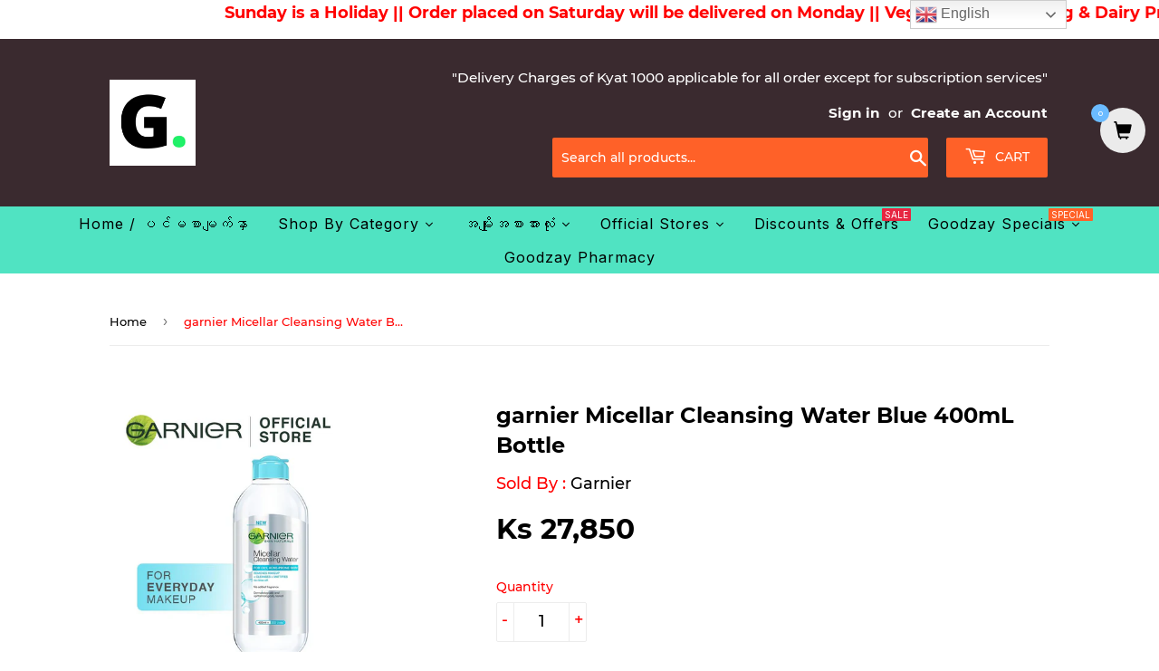

--- FILE ---
content_type: text/javascript; charset=utf-8
request_url: https://goodzay.com/products/garnier-micellar-cleansing-water-blue-400ml-bottle.js
body_size: 204
content:
{"id":6069825274023,"title":"garnier Micellar Cleansing Water Blue 400mL Bottle","handle":"garnier-micellar-cleansing-water-blue-400ml-bottle","description":"","published_at":"2020-11-23T13:41:18-05:00","created_at":"2020-11-23T13:41:19-05:00","vendor":"Garnier","type":"Personal Care","tags":["Brand_Garnier","xyz"],"price":2785000,"price_min":2785000,"price_max":2785000,"available":true,"price_varies":false,"compare_at_price":null,"compare_at_price_min":0,"compare_at_price_max":0,"compare_at_price_varies":false,"variants":[{"id":37423717253287,"title":"Default Title","option1":"Default Title","option2":null,"option3":null,"sku":"GZ-8627","requires_shipping":true,"taxable":false,"featured_image":null,"available":true,"name":"garnier Micellar Cleansing Water Blue 400mL Bottle","public_title":null,"options":["Default Title"],"price":2785000,"weight":0,"compare_at_price":null,"inventory_management":"shopify","barcode":"","requires_selling_plan":false,"selling_plan_allocations":[]}],"images":["\/\/cdn.shopify.com\/s\/files\/1\/0294\/9673\/7923\/products\/67-1.jpg?v=1606156879"],"featured_image":"\/\/cdn.shopify.com\/s\/files\/1\/0294\/9673\/7923\/products\/67-1.jpg?v=1606156879","options":[{"name":"Title","position":1,"values":["Default Title"]}],"url":"\/products\/garnier-micellar-cleansing-water-blue-400ml-bottle","media":[{"alt":null,"id":13956959600807,"position":1,"preview_image":{"aspect_ratio":1.0,"height":1000,"width":1000,"src":"https:\/\/cdn.shopify.com\/s\/files\/1\/0294\/9673\/7923\/products\/67-1.jpg?v=1606156879"},"aspect_ratio":1.0,"height":1000,"media_type":"image","src":"https:\/\/cdn.shopify.com\/s\/files\/1\/0294\/9673\/7923\/products\/67-1.jpg?v=1606156879","width":1000}],"requires_selling_plan":false,"selling_plan_groups":[]}

--- FILE ---
content_type: application/x-javascript
request_url: https://www.goldendev.win/shopify/add-to-cart/shop/status/goodzaynew.myshopify.com.js?58967279
body_size: -380
content:
var addtc_settings_updated = 1769005081;

--- FILE ---
content_type: application/x-javascript
request_url: https://www.goldendev.win/shopify/add-to-cart/shop/status/goodzaynew.myshopify.com.js?58967279
body_size: -144
content:
var addtc_settings_updated = 1769005081;

--- FILE ---
content_type: application/javascript; charset=UTF-8
request_url: https://d1pzjdztdxpvck.cloudfront.net/resource/resource.js?shop=goodzaynew.myshopify.com&cache_key=159730064027
body_size: 68
content:
console.log('Social Login uninstalled at 2022-04-10T16:20:09+00:00')